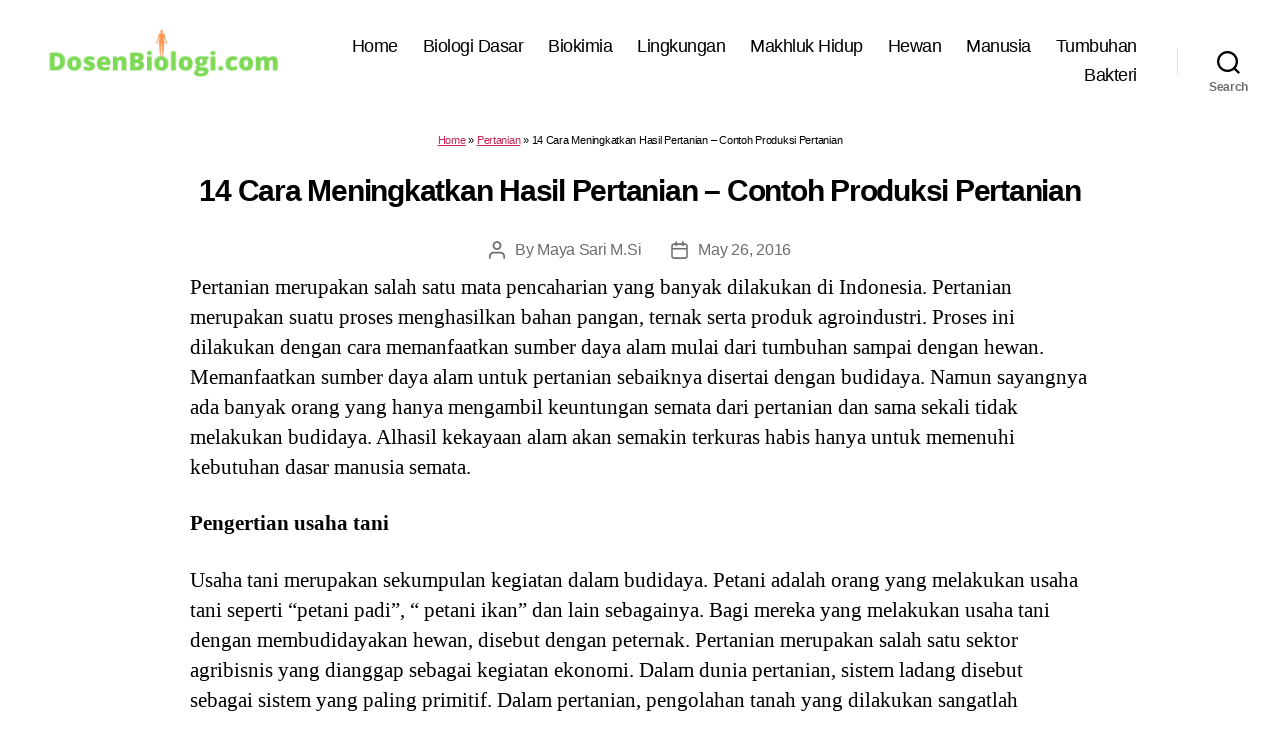

--- FILE ---
content_type: text/html; charset=utf-8
request_url: https://www.google.com/recaptcha/api2/aframe
body_size: 269
content:
<!DOCTYPE HTML><html><head><meta http-equiv="content-type" content="text/html; charset=UTF-8"></head><body><script nonce="2SJDsuHL3NdSKDDWPXrUNA">/** Anti-fraud and anti-abuse applications only. See google.com/recaptcha */ try{var clients={'sodar':'https://pagead2.googlesyndication.com/pagead/sodar?'};window.addEventListener("message",function(a){try{if(a.source===window.parent){var b=JSON.parse(a.data);var c=clients[b['id']];if(c){var d=document.createElement('img');d.src=c+b['params']+'&rc='+(localStorage.getItem("rc::a")?sessionStorage.getItem("rc::b"):"");window.document.body.appendChild(d);sessionStorage.setItem("rc::e",parseInt(sessionStorage.getItem("rc::e")||0)+1);localStorage.setItem("rc::h",'1761977506005');}}}catch(b){}});window.parent.postMessage("_grecaptcha_ready", "*");}catch(b){}</script></body></html>